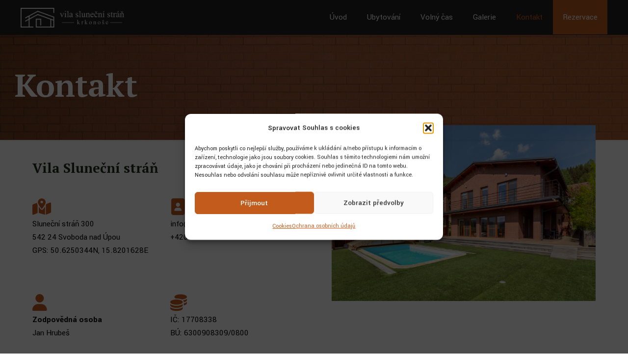

--- FILE ---
content_type: text/html; charset=utf-8
request_url: https://www.google.com/recaptcha/api2/anchor?ar=1&k=6LfHw2opAAAAAEb2XarS53Cij0JVp4uzAfMO8GQP&co=aHR0cHM6Ly9zbHVuZWNuaS1zdHJhbi5jejo0NDM.&hl=en&v=PoyoqOPhxBO7pBk68S4YbpHZ&size=invisible&anchor-ms=20000&execute-ms=30000&cb=vvqowulqfl14
body_size: 48453
content:
<!DOCTYPE HTML><html dir="ltr" lang="en"><head><meta http-equiv="Content-Type" content="text/html; charset=UTF-8">
<meta http-equiv="X-UA-Compatible" content="IE=edge">
<title>reCAPTCHA</title>
<style type="text/css">
/* cyrillic-ext */
@font-face {
  font-family: 'Roboto';
  font-style: normal;
  font-weight: 400;
  font-stretch: 100%;
  src: url(//fonts.gstatic.com/s/roboto/v48/KFO7CnqEu92Fr1ME7kSn66aGLdTylUAMa3GUBHMdazTgWw.woff2) format('woff2');
  unicode-range: U+0460-052F, U+1C80-1C8A, U+20B4, U+2DE0-2DFF, U+A640-A69F, U+FE2E-FE2F;
}
/* cyrillic */
@font-face {
  font-family: 'Roboto';
  font-style: normal;
  font-weight: 400;
  font-stretch: 100%;
  src: url(//fonts.gstatic.com/s/roboto/v48/KFO7CnqEu92Fr1ME7kSn66aGLdTylUAMa3iUBHMdazTgWw.woff2) format('woff2');
  unicode-range: U+0301, U+0400-045F, U+0490-0491, U+04B0-04B1, U+2116;
}
/* greek-ext */
@font-face {
  font-family: 'Roboto';
  font-style: normal;
  font-weight: 400;
  font-stretch: 100%;
  src: url(//fonts.gstatic.com/s/roboto/v48/KFO7CnqEu92Fr1ME7kSn66aGLdTylUAMa3CUBHMdazTgWw.woff2) format('woff2');
  unicode-range: U+1F00-1FFF;
}
/* greek */
@font-face {
  font-family: 'Roboto';
  font-style: normal;
  font-weight: 400;
  font-stretch: 100%;
  src: url(//fonts.gstatic.com/s/roboto/v48/KFO7CnqEu92Fr1ME7kSn66aGLdTylUAMa3-UBHMdazTgWw.woff2) format('woff2');
  unicode-range: U+0370-0377, U+037A-037F, U+0384-038A, U+038C, U+038E-03A1, U+03A3-03FF;
}
/* math */
@font-face {
  font-family: 'Roboto';
  font-style: normal;
  font-weight: 400;
  font-stretch: 100%;
  src: url(//fonts.gstatic.com/s/roboto/v48/KFO7CnqEu92Fr1ME7kSn66aGLdTylUAMawCUBHMdazTgWw.woff2) format('woff2');
  unicode-range: U+0302-0303, U+0305, U+0307-0308, U+0310, U+0312, U+0315, U+031A, U+0326-0327, U+032C, U+032F-0330, U+0332-0333, U+0338, U+033A, U+0346, U+034D, U+0391-03A1, U+03A3-03A9, U+03B1-03C9, U+03D1, U+03D5-03D6, U+03F0-03F1, U+03F4-03F5, U+2016-2017, U+2034-2038, U+203C, U+2040, U+2043, U+2047, U+2050, U+2057, U+205F, U+2070-2071, U+2074-208E, U+2090-209C, U+20D0-20DC, U+20E1, U+20E5-20EF, U+2100-2112, U+2114-2115, U+2117-2121, U+2123-214F, U+2190, U+2192, U+2194-21AE, U+21B0-21E5, U+21F1-21F2, U+21F4-2211, U+2213-2214, U+2216-22FF, U+2308-230B, U+2310, U+2319, U+231C-2321, U+2336-237A, U+237C, U+2395, U+239B-23B7, U+23D0, U+23DC-23E1, U+2474-2475, U+25AF, U+25B3, U+25B7, U+25BD, U+25C1, U+25CA, U+25CC, U+25FB, U+266D-266F, U+27C0-27FF, U+2900-2AFF, U+2B0E-2B11, U+2B30-2B4C, U+2BFE, U+3030, U+FF5B, U+FF5D, U+1D400-1D7FF, U+1EE00-1EEFF;
}
/* symbols */
@font-face {
  font-family: 'Roboto';
  font-style: normal;
  font-weight: 400;
  font-stretch: 100%;
  src: url(//fonts.gstatic.com/s/roboto/v48/KFO7CnqEu92Fr1ME7kSn66aGLdTylUAMaxKUBHMdazTgWw.woff2) format('woff2');
  unicode-range: U+0001-000C, U+000E-001F, U+007F-009F, U+20DD-20E0, U+20E2-20E4, U+2150-218F, U+2190, U+2192, U+2194-2199, U+21AF, U+21E6-21F0, U+21F3, U+2218-2219, U+2299, U+22C4-22C6, U+2300-243F, U+2440-244A, U+2460-24FF, U+25A0-27BF, U+2800-28FF, U+2921-2922, U+2981, U+29BF, U+29EB, U+2B00-2BFF, U+4DC0-4DFF, U+FFF9-FFFB, U+10140-1018E, U+10190-1019C, U+101A0, U+101D0-101FD, U+102E0-102FB, U+10E60-10E7E, U+1D2C0-1D2D3, U+1D2E0-1D37F, U+1F000-1F0FF, U+1F100-1F1AD, U+1F1E6-1F1FF, U+1F30D-1F30F, U+1F315, U+1F31C, U+1F31E, U+1F320-1F32C, U+1F336, U+1F378, U+1F37D, U+1F382, U+1F393-1F39F, U+1F3A7-1F3A8, U+1F3AC-1F3AF, U+1F3C2, U+1F3C4-1F3C6, U+1F3CA-1F3CE, U+1F3D4-1F3E0, U+1F3ED, U+1F3F1-1F3F3, U+1F3F5-1F3F7, U+1F408, U+1F415, U+1F41F, U+1F426, U+1F43F, U+1F441-1F442, U+1F444, U+1F446-1F449, U+1F44C-1F44E, U+1F453, U+1F46A, U+1F47D, U+1F4A3, U+1F4B0, U+1F4B3, U+1F4B9, U+1F4BB, U+1F4BF, U+1F4C8-1F4CB, U+1F4D6, U+1F4DA, U+1F4DF, U+1F4E3-1F4E6, U+1F4EA-1F4ED, U+1F4F7, U+1F4F9-1F4FB, U+1F4FD-1F4FE, U+1F503, U+1F507-1F50B, U+1F50D, U+1F512-1F513, U+1F53E-1F54A, U+1F54F-1F5FA, U+1F610, U+1F650-1F67F, U+1F687, U+1F68D, U+1F691, U+1F694, U+1F698, U+1F6AD, U+1F6B2, U+1F6B9-1F6BA, U+1F6BC, U+1F6C6-1F6CF, U+1F6D3-1F6D7, U+1F6E0-1F6EA, U+1F6F0-1F6F3, U+1F6F7-1F6FC, U+1F700-1F7FF, U+1F800-1F80B, U+1F810-1F847, U+1F850-1F859, U+1F860-1F887, U+1F890-1F8AD, U+1F8B0-1F8BB, U+1F8C0-1F8C1, U+1F900-1F90B, U+1F93B, U+1F946, U+1F984, U+1F996, U+1F9E9, U+1FA00-1FA6F, U+1FA70-1FA7C, U+1FA80-1FA89, U+1FA8F-1FAC6, U+1FACE-1FADC, U+1FADF-1FAE9, U+1FAF0-1FAF8, U+1FB00-1FBFF;
}
/* vietnamese */
@font-face {
  font-family: 'Roboto';
  font-style: normal;
  font-weight: 400;
  font-stretch: 100%;
  src: url(//fonts.gstatic.com/s/roboto/v48/KFO7CnqEu92Fr1ME7kSn66aGLdTylUAMa3OUBHMdazTgWw.woff2) format('woff2');
  unicode-range: U+0102-0103, U+0110-0111, U+0128-0129, U+0168-0169, U+01A0-01A1, U+01AF-01B0, U+0300-0301, U+0303-0304, U+0308-0309, U+0323, U+0329, U+1EA0-1EF9, U+20AB;
}
/* latin-ext */
@font-face {
  font-family: 'Roboto';
  font-style: normal;
  font-weight: 400;
  font-stretch: 100%;
  src: url(//fonts.gstatic.com/s/roboto/v48/KFO7CnqEu92Fr1ME7kSn66aGLdTylUAMa3KUBHMdazTgWw.woff2) format('woff2');
  unicode-range: U+0100-02BA, U+02BD-02C5, U+02C7-02CC, U+02CE-02D7, U+02DD-02FF, U+0304, U+0308, U+0329, U+1D00-1DBF, U+1E00-1E9F, U+1EF2-1EFF, U+2020, U+20A0-20AB, U+20AD-20C0, U+2113, U+2C60-2C7F, U+A720-A7FF;
}
/* latin */
@font-face {
  font-family: 'Roboto';
  font-style: normal;
  font-weight: 400;
  font-stretch: 100%;
  src: url(//fonts.gstatic.com/s/roboto/v48/KFO7CnqEu92Fr1ME7kSn66aGLdTylUAMa3yUBHMdazQ.woff2) format('woff2');
  unicode-range: U+0000-00FF, U+0131, U+0152-0153, U+02BB-02BC, U+02C6, U+02DA, U+02DC, U+0304, U+0308, U+0329, U+2000-206F, U+20AC, U+2122, U+2191, U+2193, U+2212, U+2215, U+FEFF, U+FFFD;
}
/* cyrillic-ext */
@font-face {
  font-family: 'Roboto';
  font-style: normal;
  font-weight: 500;
  font-stretch: 100%;
  src: url(//fonts.gstatic.com/s/roboto/v48/KFO7CnqEu92Fr1ME7kSn66aGLdTylUAMa3GUBHMdazTgWw.woff2) format('woff2');
  unicode-range: U+0460-052F, U+1C80-1C8A, U+20B4, U+2DE0-2DFF, U+A640-A69F, U+FE2E-FE2F;
}
/* cyrillic */
@font-face {
  font-family: 'Roboto';
  font-style: normal;
  font-weight: 500;
  font-stretch: 100%;
  src: url(//fonts.gstatic.com/s/roboto/v48/KFO7CnqEu92Fr1ME7kSn66aGLdTylUAMa3iUBHMdazTgWw.woff2) format('woff2');
  unicode-range: U+0301, U+0400-045F, U+0490-0491, U+04B0-04B1, U+2116;
}
/* greek-ext */
@font-face {
  font-family: 'Roboto';
  font-style: normal;
  font-weight: 500;
  font-stretch: 100%;
  src: url(//fonts.gstatic.com/s/roboto/v48/KFO7CnqEu92Fr1ME7kSn66aGLdTylUAMa3CUBHMdazTgWw.woff2) format('woff2');
  unicode-range: U+1F00-1FFF;
}
/* greek */
@font-face {
  font-family: 'Roboto';
  font-style: normal;
  font-weight: 500;
  font-stretch: 100%;
  src: url(//fonts.gstatic.com/s/roboto/v48/KFO7CnqEu92Fr1ME7kSn66aGLdTylUAMa3-UBHMdazTgWw.woff2) format('woff2');
  unicode-range: U+0370-0377, U+037A-037F, U+0384-038A, U+038C, U+038E-03A1, U+03A3-03FF;
}
/* math */
@font-face {
  font-family: 'Roboto';
  font-style: normal;
  font-weight: 500;
  font-stretch: 100%;
  src: url(//fonts.gstatic.com/s/roboto/v48/KFO7CnqEu92Fr1ME7kSn66aGLdTylUAMawCUBHMdazTgWw.woff2) format('woff2');
  unicode-range: U+0302-0303, U+0305, U+0307-0308, U+0310, U+0312, U+0315, U+031A, U+0326-0327, U+032C, U+032F-0330, U+0332-0333, U+0338, U+033A, U+0346, U+034D, U+0391-03A1, U+03A3-03A9, U+03B1-03C9, U+03D1, U+03D5-03D6, U+03F0-03F1, U+03F4-03F5, U+2016-2017, U+2034-2038, U+203C, U+2040, U+2043, U+2047, U+2050, U+2057, U+205F, U+2070-2071, U+2074-208E, U+2090-209C, U+20D0-20DC, U+20E1, U+20E5-20EF, U+2100-2112, U+2114-2115, U+2117-2121, U+2123-214F, U+2190, U+2192, U+2194-21AE, U+21B0-21E5, U+21F1-21F2, U+21F4-2211, U+2213-2214, U+2216-22FF, U+2308-230B, U+2310, U+2319, U+231C-2321, U+2336-237A, U+237C, U+2395, U+239B-23B7, U+23D0, U+23DC-23E1, U+2474-2475, U+25AF, U+25B3, U+25B7, U+25BD, U+25C1, U+25CA, U+25CC, U+25FB, U+266D-266F, U+27C0-27FF, U+2900-2AFF, U+2B0E-2B11, U+2B30-2B4C, U+2BFE, U+3030, U+FF5B, U+FF5D, U+1D400-1D7FF, U+1EE00-1EEFF;
}
/* symbols */
@font-face {
  font-family: 'Roboto';
  font-style: normal;
  font-weight: 500;
  font-stretch: 100%;
  src: url(//fonts.gstatic.com/s/roboto/v48/KFO7CnqEu92Fr1ME7kSn66aGLdTylUAMaxKUBHMdazTgWw.woff2) format('woff2');
  unicode-range: U+0001-000C, U+000E-001F, U+007F-009F, U+20DD-20E0, U+20E2-20E4, U+2150-218F, U+2190, U+2192, U+2194-2199, U+21AF, U+21E6-21F0, U+21F3, U+2218-2219, U+2299, U+22C4-22C6, U+2300-243F, U+2440-244A, U+2460-24FF, U+25A0-27BF, U+2800-28FF, U+2921-2922, U+2981, U+29BF, U+29EB, U+2B00-2BFF, U+4DC0-4DFF, U+FFF9-FFFB, U+10140-1018E, U+10190-1019C, U+101A0, U+101D0-101FD, U+102E0-102FB, U+10E60-10E7E, U+1D2C0-1D2D3, U+1D2E0-1D37F, U+1F000-1F0FF, U+1F100-1F1AD, U+1F1E6-1F1FF, U+1F30D-1F30F, U+1F315, U+1F31C, U+1F31E, U+1F320-1F32C, U+1F336, U+1F378, U+1F37D, U+1F382, U+1F393-1F39F, U+1F3A7-1F3A8, U+1F3AC-1F3AF, U+1F3C2, U+1F3C4-1F3C6, U+1F3CA-1F3CE, U+1F3D4-1F3E0, U+1F3ED, U+1F3F1-1F3F3, U+1F3F5-1F3F7, U+1F408, U+1F415, U+1F41F, U+1F426, U+1F43F, U+1F441-1F442, U+1F444, U+1F446-1F449, U+1F44C-1F44E, U+1F453, U+1F46A, U+1F47D, U+1F4A3, U+1F4B0, U+1F4B3, U+1F4B9, U+1F4BB, U+1F4BF, U+1F4C8-1F4CB, U+1F4D6, U+1F4DA, U+1F4DF, U+1F4E3-1F4E6, U+1F4EA-1F4ED, U+1F4F7, U+1F4F9-1F4FB, U+1F4FD-1F4FE, U+1F503, U+1F507-1F50B, U+1F50D, U+1F512-1F513, U+1F53E-1F54A, U+1F54F-1F5FA, U+1F610, U+1F650-1F67F, U+1F687, U+1F68D, U+1F691, U+1F694, U+1F698, U+1F6AD, U+1F6B2, U+1F6B9-1F6BA, U+1F6BC, U+1F6C6-1F6CF, U+1F6D3-1F6D7, U+1F6E0-1F6EA, U+1F6F0-1F6F3, U+1F6F7-1F6FC, U+1F700-1F7FF, U+1F800-1F80B, U+1F810-1F847, U+1F850-1F859, U+1F860-1F887, U+1F890-1F8AD, U+1F8B0-1F8BB, U+1F8C0-1F8C1, U+1F900-1F90B, U+1F93B, U+1F946, U+1F984, U+1F996, U+1F9E9, U+1FA00-1FA6F, U+1FA70-1FA7C, U+1FA80-1FA89, U+1FA8F-1FAC6, U+1FACE-1FADC, U+1FADF-1FAE9, U+1FAF0-1FAF8, U+1FB00-1FBFF;
}
/* vietnamese */
@font-face {
  font-family: 'Roboto';
  font-style: normal;
  font-weight: 500;
  font-stretch: 100%;
  src: url(//fonts.gstatic.com/s/roboto/v48/KFO7CnqEu92Fr1ME7kSn66aGLdTylUAMa3OUBHMdazTgWw.woff2) format('woff2');
  unicode-range: U+0102-0103, U+0110-0111, U+0128-0129, U+0168-0169, U+01A0-01A1, U+01AF-01B0, U+0300-0301, U+0303-0304, U+0308-0309, U+0323, U+0329, U+1EA0-1EF9, U+20AB;
}
/* latin-ext */
@font-face {
  font-family: 'Roboto';
  font-style: normal;
  font-weight: 500;
  font-stretch: 100%;
  src: url(//fonts.gstatic.com/s/roboto/v48/KFO7CnqEu92Fr1ME7kSn66aGLdTylUAMa3KUBHMdazTgWw.woff2) format('woff2');
  unicode-range: U+0100-02BA, U+02BD-02C5, U+02C7-02CC, U+02CE-02D7, U+02DD-02FF, U+0304, U+0308, U+0329, U+1D00-1DBF, U+1E00-1E9F, U+1EF2-1EFF, U+2020, U+20A0-20AB, U+20AD-20C0, U+2113, U+2C60-2C7F, U+A720-A7FF;
}
/* latin */
@font-face {
  font-family: 'Roboto';
  font-style: normal;
  font-weight: 500;
  font-stretch: 100%;
  src: url(//fonts.gstatic.com/s/roboto/v48/KFO7CnqEu92Fr1ME7kSn66aGLdTylUAMa3yUBHMdazQ.woff2) format('woff2');
  unicode-range: U+0000-00FF, U+0131, U+0152-0153, U+02BB-02BC, U+02C6, U+02DA, U+02DC, U+0304, U+0308, U+0329, U+2000-206F, U+20AC, U+2122, U+2191, U+2193, U+2212, U+2215, U+FEFF, U+FFFD;
}
/* cyrillic-ext */
@font-face {
  font-family: 'Roboto';
  font-style: normal;
  font-weight: 900;
  font-stretch: 100%;
  src: url(//fonts.gstatic.com/s/roboto/v48/KFO7CnqEu92Fr1ME7kSn66aGLdTylUAMa3GUBHMdazTgWw.woff2) format('woff2');
  unicode-range: U+0460-052F, U+1C80-1C8A, U+20B4, U+2DE0-2DFF, U+A640-A69F, U+FE2E-FE2F;
}
/* cyrillic */
@font-face {
  font-family: 'Roboto';
  font-style: normal;
  font-weight: 900;
  font-stretch: 100%;
  src: url(//fonts.gstatic.com/s/roboto/v48/KFO7CnqEu92Fr1ME7kSn66aGLdTylUAMa3iUBHMdazTgWw.woff2) format('woff2');
  unicode-range: U+0301, U+0400-045F, U+0490-0491, U+04B0-04B1, U+2116;
}
/* greek-ext */
@font-face {
  font-family: 'Roboto';
  font-style: normal;
  font-weight: 900;
  font-stretch: 100%;
  src: url(//fonts.gstatic.com/s/roboto/v48/KFO7CnqEu92Fr1ME7kSn66aGLdTylUAMa3CUBHMdazTgWw.woff2) format('woff2');
  unicode-range: U+1F00-1FFF;
}
/* greek */
@font-face {
  font-family: 'Roboto';
  font-style: normal;
  font-weight: 900;
  font-stretch: 100%;
  src: url(//fonts.gstatic.com/s/roboto/v48/KFO7CnqEu92Fr1ME7kSn66aGLdTylUAMa3-UBHMdazTgWw.woff2) format('woff2');
  unicode-range: U+0370-0377, U+037A-037F, U+0384-038A, U+038C, U+038E-03A1, U+03A3-03FF;
}
/* math */
@font-face {
  font-family: 'Roboto';
  font-style: normal;
  font-weight: 900;
  font-stretch: 100%;
  src: url(//fonts.gstatic.com/s/roboto/v48/KFO7CnqEu92Fr1ME7kSn66aGLdTylUAMawCUBHMdazTgWw.woff2) format('woff2');
  unicode-range: U+0302-0303, U+0305, U+0307-0308, U+0310, U+0312, U+0315, U+031A, U+0326-0327, U+032C, U+032F-0330, U+0332-0333, U+0338, U+033A, U+0346, U+034D, U+0391-03A1, U+03A3-03A9, U+03B1-03C9, U+03D1, U+03D5-03D6, U+03F0-03F1, U+03F4-03F5, U+2016-2017, U+2034-2038, U+203C, U+2040, U+2043, U+2047, U+2050, U+2057, U+205F, U+2070-2071, U+2074-208E, U+2090-209C, U+20D0-20DC, U+20E1, U+20E5-20EF, U+2100-2112, U+2114-2115, U+2117-2121, U+2123-214F, U+2190, U+2192, U+2194-21AE, U+21B0-21E5, U+21F1-21F2, U+21F4-2211, U+2213-2214, U+2216-22FF, U+2308-230B, U+2310, U+2319, U+231C-2321, U+2336-237A, U+237C, U+2395, U+239B-23B7, U+23D0, U+23DC-23E1, U+2474-2475, U+25AF, U+25B3, U+25B7, U+25BD, U+25C1, U+25CA, U+25CC, U+25FB, U+266D-266F, U+27C0-27FF, U+2900-2AFF, U+2B0E-2B11, U+2B30-2B4C, U+2BFE, U+3030, U+FF5B, U+FF5D, U+1D400-1D7FF, U+1EE00-1EEFF;
}
/* symbols */
@font-face {
  font-family: 'Roboto';
  font-style: normal;
  font-weight: 900;
  font-stretch: 100%;
  src: url(//fonts.gstatic.com/s/roboto/v48/KFO7CnqEu92Fr1ME7kSn66aGLdTylUAMaxKUBHMdazTgWw.woff2) format('woff2');
  unicode-range: U+0001-000C, U+000E-001F, U+007F-009F, U+20DD-20E0, U+20E2-20E4, U+2150-218F, U+2190, U+2192, U+2194-2199, U+21AF, U+21E6-21F0, U+21F3, U+2218-2219, U+2299, U+22C4-22C6, U+2300-243F, U+2440-244A, U+2460-24FF, U+25A0-27BF, U+2800-28FF, U+2921-2922, U+2981, U+29BF, U+29EB, U+2B00-2BFF, U+4DC0-4DFF, U+FFF9-FFFB, U+10140-1018E, U+10190-1019C, U+101A0, U+101D0-101FD, U+102E0-102FB, U+10E60-10E7E, U+1D2C0-1D2D3, U+1D2E0-1D37F, U+1F000-1F0FF, U+1F100-1F1AD, U+1F1E6-1F1FF, U+1F30D-1F30F, U+1F315, U+1F31C, U+1F31E, U+1F320-1F32C, U+1F336, U+1F378, U+1F37D, U+1F382, U+1F393-1F39F, U+1F3A7-1F3A8, U+1F3AC-1F3AF, U+1F3C2, U+1F3C4-1F3C6, U+1F3CA-1F3CE, U+1F3D4-1F3E0, U+1F3ED, U+1F3F1-1F3F3, U+1F3F5-1F3F7, U+1F408, U+1F415, U+1F41F, U+1F426, U+1F43F, U+1F441-1F442, U+1F444, U+1F446-1F449, U+1F44C-1F44E, U+1F453, U+1F46A, U+1F47D, U+1F4A3, U+1F4B0, U+1F4B3, U+1F4B9, U+1F4BB, U+1F4BF, U+1F4C8-1F4CB, U+1F4D6, U+1F4DA, U+1F4DF, U+1F4E3-1F4E6, U+1F4EA-1F4ED, U+1F4F7, U+1F4F9-1F4FB, U+1F4FD-1F4FE, U+1F503, U+1F507-1F50B, U+1F50D, U+1F512-1F513, U+1F53E-1F54A, U+1F54F-1F5FA, U+1F610, U+1F650-1F67F, U+1F687, U+1F68D, U+1F691, U+1F694, U+1F698, U+1F6AD, U+1F6B2, U+1F6B9-1F6BA, U+1F6BC, U+1F6C6-1F6CF, U+1F6D3-1F6D7, U+1F6E0-1F6EA, U+1F6F0-1F6F3, U+1F6F7-1F6FC, U+1F700-1F7FF, U+1F800-1F80B, U+1F810-1F847, U+1F850-1F859, U+1F860-1F887, U+1F890-1F8AD, U+1F8B0-1F8BB, U+1F8C0-1F8C1, U+1F900-1F90B, U+1F93B, U+1F946, U+1F984, U+1F996, U+1F9E9, U+1FA00-1FA6F, U+1FA70-1FA7C, U+1FA80-1FA89, U+1FA8F-1FAC6, U+1FACE-1FADC, U+1FADF-1FAE9, U+1FAF0-1FAF8, U+1FB00-1FBFF;
}
/* vietnamese */
@font-face {
  font-family: 'Roboto';
  font-style: normal;
  font-weight: 900;
  font-stretch: 100%;
  src: url(//fonts.gstatic.com/s/roboto/v48/KFO7CnqEu92Fr1ME7kSn66aGLdTylUAMa3OUBHMdazTgWw.woff2) format('woff2');
  unicode-range: U+0102-0103, U+0110-0111, U+0128-0129, U+0168-0169, U+01A0-01A1, U+01AF-01B0, U+0300-0301, U+0303-0304, U+0308-0309, U+0323, U+0329, U+1EA0-1EF9, U+20AB;
}
/* latin-ext */
@font-face {
  font-family: 'Roboto';
  font-style: normal;
  font-weight: 900;
  font-stretch: 100%;
  src: url(//fonts.gstatic.com/s/roboto/v48/KFO7CnqEu92Fr1ME7kSn66aGLdTylUAMa3KUBHMdazTgWw.woff2) format('woff2');
  unicode-range: U+0100-02BA, U+02BD-02C5, U+02C7-02CC, U+02CE-02D7, U+02DD-02FF, U+0304, U+0308, U+0329, U+1D00-1DBF, U+1E00-1E9F, U+1EF2-1EFF, U+2020, U+20A0-20AB, U+20AD-20C0, U+2113, U+2C60-2C7F, U+A720-A7FF;
}
/* latin */
@font-face {
  font-family: 'Roboto';
  font-style: normal;
  font-weight: 900;
  font-stretch: 100%;
  src: url(//fonts.gstatic.com/s/roboto/v48/KFO7CnqEu92Fr1ME7kSn66aGLdTylUAMa3yUBHMdazQ.woff2) format('woff2');
  unicode-range: U+0000-00FF, U+0131, U+0152-0153, U+02BB-02BC, U+02C6, U+02DA, U+02DC, U+0304, U+0308, U+0329, U+2000-206F, U+20AC, U+2122, U+2191, U+2193, U+2212, U+2215, U+FEFF, U+FFFD;
}

</style>
<link rel="stylesheet" type="text/css" href="https://www.gstatic.com/recaptcha/releases/PoyoqOPhxBO7pBk68S4YbpHZ/styles__ltr.css">
<script nonce="mnyihmDN9rzhb1hLZxKJRw" type="text/javascript">window['__recaptcha_api'] = 'https://www.google.com/recaptcha/api2/';</script>
<script type="text/javascript" src="https://www.gstatic.com/recaptcha/releases/PoyoqOPhxBO7pBk68S4YbpHZ/recaptcha__en.js" nonce="mnyihmDN9rzhb1hLZxKJRw">
      
    </script></head>
<body><div id="rc-anchor-alert" class="rc-anchor-alert"></div>
<input type="hidden" id="recaptcha-token" value="[base64]">
<script type="text/javascript" nonce="mnyihmDN9rzhb1hLZxKJRw">
      recaptcha.anchor.Main.init("[\x22ainput\x22,[\x22bgdata\x22,\x22\x22,\[base64]/[base64]/[base64]/[base64]/[base64]/[base64]/[base64]/[base64]/[base64]/[base64]\\u003d\x22,\[base64]\x22,\x22w4HDlcOQw4tQHBfCqSrDhyNtw6IJVm7CnGzCo8K1w4FUGFYgw7fCrcKnw7nCvsKeHgcWw5oFwrpPHzF0ZcKYWBTDs8O1w7/Cm8K4woLDgsORwqTCpTvCr8OsCiLCnjIJFnB9wr/DhcOmIsKYCMKcFX/[base64]/w5rDtAzCu8ObwpU6L0vCvDZ/wp96wrM0EsORYMOBwq87w5Ztw4tKwo5sb1LDpBjClT/DrHxGw5HDucK7acOGw53DusKBwqLDvsKzwrjDtcK4w7HDm8OYHU1Qa0ZMwqDCjhpVTMKdMMOFFsKDwpE3wqbDvSx3wr8Swo13woBwaVc7w4gCclwvFMKXJcOkMlcHw7/[base64]/DjXfCu3rCu8OOSzdeWS8Tw43Dr11qE8KTwoBUwp0jwo/DnknDvcOsI8KJbcKVK8O9wqE9wogLTnsWPURlwpEtw5QBw7MaegHDgcKWW8O5w5hiwqHCicK1w47CjnxEwoLCqcKjKMKQwo/CvcK/LF/Ci1DDucKgwqHDvsKwY8OLERzCtcK9wo7DoyjChcO/OCrCoMKbTlcmw6ECw7nDl2DDv2jDjsK8w7MkGVLDimvDrcKtRsOkS8Old8O3fCDDv0ZywpJ7W8OcFCF7YgRNwrDCgsKWIVHDn8Ouw5/DgsOUVVQrRTrDn8OsWMORYCEaCmV6wofCiClew7TDqsO5FRY4w7DCtcKzwqxcw4EZw4fCpVR3w6IyFipGw5HDq8KZwoXCiXXDhR9kYMKlKMOHwp7DtsOjw7UtAXV0dB8dQMODV8KCOsOoFFTCgcKyecK2D8KewobDkxbCmB4/Wmkgw57DjMOJCwDCq8KIME7CjMKtUwnDpxjDgX/DkgDCosKqw7Egw7rCnWdNbm/Dr8OSYsKvwoF0ak/Cs8KACjcVwrs6KQdCTWwYw6zCkcOdwqB8woDCtsOtPMO1KcKIEAHDqcKsLMOnEcOPw4F9HA3CtcOJHMO7BsKwwoBhPC1Iw6/Dr1AoBsONwqnDoMKzwqJHw53CtgxMKBJvccKDDMKSw5ghwqdrPcK8SW9ewqzCvkzDmFvCisKww5XCp8KCw40hwoRLGcOVw6/Cu8KAAETCmzhswpnCpm9iw5AZa8OeaMKREwEjwpVQc8KgwqnDqcO4GcOXHMKJwpdfR03CnMK0M8KFT8OuY1MSwrx/w4IRdsOPw5fCh8OMwpxTNMOCdSoNw6AUw4vCkGDDv8OGw60awrPDhsK4AcKFJcK1QQFgwpBIcxLChMOFDHBkw5DCg8KhI8OeIxTCiFrCgQQYVsKkXcK3ecOWP8OjasORE8KBw5jCtzjDtXDDlsK8Ux/DvnPCqMK0V8KFwrbDuMOjw4JNw5jCmGUmMVTCksKvw5vDvxvDvMKawqkzEsO4AMOBQMKsw6pqw7/DlDvDlFrCiEXDtTPDsyPCqcOSwoRLw5bCq8KZwoJHwrxiwqQxw4lTw5nDjsKNWhrDjBvCsRnCqcOiVMO6ScKwKsOdUcOzXcOZFlYgSiHCicKvNsOwwp5SNhAJXsO0woR/[base64]/Cg8O1RcKaFwfChxbClEPDp8OcEAdgwpXDj8Kpw5heT1Bzwp3DrSTDvMOcUWfCicKcw43DpcKRwqXCu8O4woYewo3Dv2fCmA3DvljDkcKBax/[base64]/w7vDqcO/wqhbPcKpwo8oIsKkeyhbw5XDsMK5wo/DjFAYSU1zQsKowp7DhCtdw6UfXMOowrxOGMKuw7LDj2FIwoYbwqt9woMQwrDCpFjCrMK5AR7CgEPDnsO3LW7ChcKbTxvCi8OMd3kIw5fCvkbDlMO4bcK2ZzzCkcKPw6HDkMKbwq/[base64]/DjllLcsKPwp3DtsO5w6BPw6Aqw7vDmxLDni5xXMOHwoDCk8KJCyV+eMKSw7lSwrfCpUrCocKmfnYSw5MZwrBjV8KZSzERJcOGSsOmw5vCuTlwwr90woLDmyA7wr8lw6/Dj8KPZcKDw53DsDBuw4lTMnQGwrrDpMK0wqXCiMOAWw3DgU3Cq8KtXi83NHHDqcKdfMOZVU5LOhk8CHPDp8OLF3wXP214wr3DhDnDosKKw7F1w6HCol0Lwr0WwpVDWWjCscO+DcOtwqfCtMKpX8ObecOgHhROPwB/FhYKwqnCvFTDjEETFVLDvMOnEBzDqsKlWUHCti0aT8KzcAPDocKJwoTCrB80acKXOMO1wqEqw7TCtcOSOmIOwoLCs8KxwrILVHjClcKMw50Qw5LCmMO2ecKTdQQLwoPCo8O3wrJOwojCngjDgxoiLsO0wqE/GFEdHsKPecOTwonDlcKBw6TDpMK3w7dTwpvCrMOdK8OCAMODNh3CqcOcwp9pwpM0wrgQbQLDoDfCiwBQAcKZSFvDiMKMCsKobXTCvsOpHMO7aQTDoMOkYjHDvAzCrsOTHsK0IQDDlMKDRmoTcWp9d8OgBA8Yw455QsKJw4BHw6/CnXkwwrTCucKSw7jDgMKHEMKmWDk+MDY6cD3DiMOrIkl0IsK7enTCpsKcwrjDhmAKw6zDiMOrVnMlwrMCA8K/dcKBYCzCmcKewoUSFF/[base64]/DiHvDh1s5w50JGGXDscKdw5DDgsK9O8KUKsKVT8KwSsK7MVRfw4AjWE8NwoLCvMOhHCbCqcKKEsO0w40Cw6o0RsO5wqbCv8KxIcO5BjvCiMKVACpsSE3Cgw85w5sjwpPDqsK3S8KFacKVwpN3wrwJNFNPEjjCv8Oiwp7DnMKkTUZmPMOUFiBWw4ZyB1B/BcO6b8OJIj/CjT/CjQxhwr3CoHDDhALCtEV0w6x7VBsdIcK/A8KsED93KzdQBMO2w67DjwPDgMOPw5XDknDCsMKRwpgzHGPCk8K3DsKnVEBqw5tSwoHClMOAwqDDscK+w6FxTsOBwrlPKMO/e35mZnLCh1/[base64]/DuMOowqPCmsOswp3DrivCn1geccOswpXChcOYQMKDwrlCwoHDuMKXwoddwo4Yw4BkMMOzwpN4cMO/woFDw51iPsKGwqdxw5rDpwhHwp/[base64]/DmTLCmsOaEMOTJGHDhCsUwq3DtsOTdMOSwrnCvMOtw7LDnSgjwpzCpz4fwrt/[base64]/SsOWPlLCsxgNS8K0BcOkdAYGw4nDl8KkRMO5w65BVEDDhUBfRxnDlsONw7rCvSXCmQjCoEfCpMKiC09HUMKXFHtnwoldwpPCnMOuG8K/[base64]/CpMOXXxfCnm5oL8KKLG7CvMK7wr59G8KPwr1hwprDuMOKFzAZw53CpsKBFGYxwpDDoF/DiGjDhcOGEcO1ExIXw7nDiw3DsiTDhm1iw7F9GsOcwqnDtClAwqdGwoYxYsOXwp9yBjzDrGLDpcKgwoMFJ8KXw7gew7Nqwp0+w4dUw65rw5jCj8K/Vl/Ct1ckw4VpwqLCvG/[base64]/wrsgw43ChXfCscKxwrDDscOvwqZtw77DlsKXSQPCjQZDFCzDpSp+w6JeOQ3DvjvCuMKQWD7Dv8KnwrcXKThaCMOPMcOIw73CisKIwo/ClxYwak7CpsOGCcK5wrRyY2TCo8KawrbDsxlvYxfDusOBV8KNwo3Cix5IwrYGwq7CgcO1MMOcw6nCnw/CtW9cw6jDljAQwqfDl8KTw6bCi8KOR8KGwrnCulvDsHrCq14nw4vDmGTDrsKcHF4qeMOSw6bCgCxtMzXDi8OAMcOHwqrCnQvCo8OybsO1XEBbUsOxb8OSWnEsTsOaA8KAwr/CucOfwpPCuA4bw7xVw6rCkcOxfcKcCMKPF8OoRMOGV8Ouwq7DtmfChjDDmXBgD8K0w67CpcOGwqXDvsKiVMO5wrjDomU3ChzCgDvDq0FIH8Kuw5rDtCbDi3g3GsOFw7x4wqFCDTzCsnssQ8K4wqHDncO4woVmXcKHG8KEw5h7w4MHwoXDjcKMwrE7WVDCkcK/wpsTwr8NJMOEQ8K/w5HDkTkkcsObCMKfw7zDocO9FHwzw6vDh1/[base64]/wr98wozDiAhtFkpnw506wrvCi1s8wqdRw7XDnn3Dn8OCNsOzw4DDtMKhT8Ouw7MtfcKjwrAwwrIAwr3DvsOYBVQIwpzCnsO9wqMww7TChynDg8KOCgzDuRdJwprCoMKKwrZgw6ZGaMK9TxczFmxJK8KnHMKQwpVBRB/DvcO6QG3CsMOJwqDDqcKgw40dE8KEOsOKU8O3RlJnw4IJLXzCicKww4dQw50beVNCwoHDlEnDhsOvw68rwot/SMKfG8K9wq1qw5MHwq3CghvDnsK/[base64]/[base64]/[base64]/DijAgwqMqJsKZXU/[base64]/DiBYAbzjDlcORw6vCs8KiwoBhw7HDlTbCjsOXw63Cu0vDmBjCj8OvW051Q8Opw4d9woPDhGtww79sw7FYC8OMw40jb3jDnMOMwptmwr8JesOACsK2wrBLwqY/w710w6/DlCrDqcOPQ17DliASw5zDsMOfwqItNi3Dl8Kfw6VywolFQzjCuV10w4HCkXUBwqgqw4nCvhLCusOwfgYTw687wr0WYMOLw5xdwozDocKiFxcbWX8pGQYBVDLDisKRDSZwwo3DpcOEw5XCicOOw51iw4TCr8K/w6/[base64]/[base64]/Dkg7Cl1XChsKJwpPCtm/DusO4UsKPdcOROjVBwpZMGncjwqEVw7fCo8Kiwpl/a1zDvMOrwrfDi0bDjcO3woYSfsKhwqhGP8OuXzzCnydMwo5raEfCpSjCkwbDrcO1McK+VnjDmMKxw6/Do1B1wpvClcOIwonDpcOcBsKqfk9iFcKhw5VbBy7ColTCkVnCr8K9CF8+wrZveBNBc8KiwrPCnMOZR23CqQMDRwYAFm3DsWQQPyTCqAvDsFByQWTCscKHw7/[base64]/DlMK6wqbDv3tMCnDDl8O3w6nDqsOQwoXDmy55wpYNw57DtUvCrsOfYsKdwpPDqsKoZcOEYFEID8OXwrLDngbDicODdsK6w5d9wqw5wpPDjsOUw4nDllDCp8K6LsKWwrXDpcKAdMOBw4Mpw6Imw5ptEMKzwqVZwqhoN0bDtkvDgsOeXcOgwobDrUDCnlJebG/DrsOkw7LDusOmw7fCnsOWwqjDrCTCgEQ+woBFw5TDs8Ktwr/[base64]/woHCqMKKKGTDvsKuworDpC02w5YVw6gAw75RFH5Ow7/Dn8KDewZmw413MSlmCMKmRMOXwqcxW3DDj8OIWmDDoUxlJcOtOjDCj8OVAMKqXjllQG/Di8KHWnBiw7fDoTrCtsK9fiDDv8KrU3hiw5wAwrQRw7VXw7htXsKxJ3vDkMOEIcOaezZcwpHDnVTCicO/w6wEw4k/esKsw5lUw6JAwq/DjcOkwrRwPlJyw5HDr8OnecORUhzChStow6zDnsO3w6IgUSIow5nCu8O4KDwBwo3DoMO2TMOwwr7DkGdiIU3Cp8KXX8KWw5bDnADCocO/w7jCtcOpSFBZQMKHwosKwp7DhcKcwqXCv2vDi8Owwo1oUcOdwqx+PsKKwp1rDMO1DcKcw7ohEcK0fcOhwqbDnz8Rw7FfwqUFwq4cBsOew4lRw6w0w5hGwp/CkcKTwrscOy/DnMKdw6YVRsOsw6gfwrlnw5/Dqn7Co0NVwpbDgcOBw7Z9wrEzE8KbYcKaw4XCtCzCmWrCikbDr8KcA8OpScK8ZMKNPMO0wo5Nw5/CjMO3w7DCo8OmwoLDuMOfZ3kzw755LMOoADHChcKXPFDCpkATDsOkHcKydMO6w4t/w7JWw7RGw4M2AUU5Li3CjiNNwobDm8KfIR3DryPCkcO/w4k0worDq3rDsMOZG8KXPRoSNsOPS8KyBT7DrH3Dp1dNfsK2w7zDk8K9wpPDiRbDlsKhw5DDol/ChgxXw7Ymw4wVwoVAwrTDosKqw6rDssOHwp8AYz8IBXbCssK8wpQOCcK4RjVUw6Mjw4TDrMKmwqMRw5EewpXDkcO/wpjCr8OCw4UpCmfDpwzCkDczwpIrw4hhw4TDrBcyw7cvSsK7F8O8wp7CtE55X8KiesOFwpR/[base64]/OsO5dhLDoEkrwp/CnMOAUE7ClSlDwrg/A8O3w63Di0bCr8KaTAfDhcK0U1LDq8ODGSfCqBPDp0QmTcKAw4Alw6jDggjCgcK0wq7DmMK1acKHwptAwoLCqsOkwrVWw7TCisO8asOKw6o9W8O+XB19wrnCssKiwrwxOCvDu0zChyoBQg1pw6PCvsOCwq7CnMKzecKPw7bCkGAkNMKuwp1lwp/[base64]/Dv8OaMg/CtXvDmsOCF8O9fMOmwo7Dr8KhBMOlwqnChcKcw6bCgQDDtMOTDUoOcWLCuERXwoZ7woEew6LCkl4JCMKLfMKoDcOSwq0EW8O3wrbCjMO5OVzDgcKxw7IEBcKLfERhwoVkC8KHT0stXAV2w4QfG2JPSMOJVsOLEMOUwqXDhsOdw45Ow7sxUcOPwqN/RkpDwobDl3MTOsOZYk8qwrDDkcKww45dw4jCqMKudMOUw6rDhiLDlMOXBMOVwqrDjHjCtlLCpMOnwpBAwr3DqHHDtMOhSMOWQUPDrMOxXsKyOcOWwoI+w6xVw5s+TFzCv1LCqCDCu8OYL3s2EHzCsjYZwpk8PQ/[base64]/[base64]/[base64]/[base64]/[base64]/DuA8awqVzLMOMwpd/w6rCr1pDw5TDi8K5wrZ9EcKaw5rCnXzDmsKNw4RIQgQbwrrCh8OKwpPCszQHDHosG0bChcKPw7bCgcOSwp90w7wTw6LCsMOcw6ZaRx7CtjXCp3EMSEXDmsO7HsKMJhFvw6/Do3d4egbCocKywr0aYcORQVZnG2hewrZuwqDCgcORwrjDogdUw7/DtcKQwpnChwwTWjQdwrvDjWl8wp0cVcKXV8O0Uzkrw7zCkcOIWER0byHDv8OtegDCr8OmUxhAQC5ow7BiLFDDi8KqZsKzwqc9woTDssKEQWLChWBkWQlJZsKDw4/DlFTCmsOfw4MldxBvwoxxE8OMZsOLwoBJeHwuW8KPw7MtM19cAVLDpBnDpMKKC8Ogw79bw7ViQcKsw7RqH8KWwqMjOW7Dn8KvasOmw7vDosO6wprCkhnDvMOpw4FZAMKCZsO6W13ChzDDj8ODPErCkMOZIcOPBhvDlMOsfEQUw4PDu8OMPcOcIx/CvgPCicOpw4nDslpOZVwfw6oKwqctw7rChXTDm8Kmwq/DoxI0Oz0nw4whLlNhZRPCnsOWMMKrOFZrDTjDgsOcCVjDucKZWkDDosOVAsO3wpABwq0FSzDClMKNwqTCpcOvw6bDvsO5w7PClMOGwrLCq8OGVMOTWw/Dik/Cm8ONRsO7wrUDUTB+FyjDny4/eEDCsD09w6AnYld3AcKOwprDrcOmwpjCjVDDhETCg1N4SsOmeMKQwqMPJGXChQ5Uwp1Tw5/[base64]/D8KTwozDpcOwN8KEw5DDlsOaw71wZXcJwosJE8K/w57DlzcLwp/[base64]/Ch8KFQj/ChsO0w7fCvH97IUnCocK7wrojB2FyT8Ocw5TCi8OCFmZvwq7Cn8O/w57CmsKAwqgSDMOTSMOpwow/[base64]/Dg8OCYijDvx7Dnnlswo0YHcKKw5g5wqDCv8Oyw6vCizteQ8KRXcOqMyzCnQPDtMKQwqJgcMO6w6c3bsONw5hcwoYHLcKJJ2rDkUXCgMKHPjM3w7cwHA3ClAN1wpvDicONRMKJGMOxIcK3w7rCl8ODwqwFw5p1cT/DnkhhdWVKw5hZVcKhwrUXwqfDiAM7d8OUMwt9WMKbwqLDgzhWwrEVLRPDhTbCn0jChDDDpcK3VMOmwq4rPR12w5JYwq14wpZHeFLCrsO9YAjDtxB6C8OVw43DpyVXaX/[base64]/CgsOPw6EcYkjDnMKawq5rZsOJw43DvwnCjG5/wqJyw6EPwo7Dk3VOw4rDr3rDvcOyQU8iMmwTw4/DpkoWw7pLOWYXVDhewoUww73DqzLDlSbCkXsjw79ywqwdw7ZIf8KHPnTDh0jDk8KpwqFIDRRpwo/CtjoJQ8OtNMKOe8OtMm4qL8KVGS8Iwrd2wrxlScKywrrCkMKRX8OXwrHDskZbaXTCj3XDoMK6VUDDpcOGdi1jfsOCwropfmzDg0TDvRrCmcKaAFPCosOLwrsLEQYlInPDlyHClcORIDJ1w7Z+ZA/DjcK5w5V/w4RnZ8Oaw7JfwqHCr8Orw4UwHl5hChvDmMK8MwnCocKEw47CjsKTw7ocJMOyU3xHXgbCicO3wq9uP1/CjcK6wq4aODVYwr0IE2zDmQfChXM/w7nCvWvCosKuQMKSw6ozw44EdT0LYXF3w7LDuy5Bw7nCiBHCszR7aR7CscOPNmrCusOrRMO9wqVZwqnCt3Z/wrAEw7Ecw5HCjsOcaUvCicKmw63DsGrDhcOLw7fDlMKpQsKlwqDDqX4VHsONw5tlSDs/[base64]/DjcOUDMOXP3w/wrFRRlzCksO0w6xqw6zDqCrDmXHCqsKKXcOvw6kQw4pRVlfCoE7DhQhsXDvCsHPDmsKqGznDtVQnw4TCvMOMw6PCsmRmw7wTCU/ChzJlw7vDpcOyKMOwSyI1C2fCuzbCmsOiwqnDpcK2wpPCvsO/w5Fmw43CnsO/[base64]/SFLCh8OZw5/Cu8KmwrheZcOlwrvCgXfDkj7ClMOCw7DDkHTDqS01BkcPw6kxB8OXDsKWw6tSw6ATwpfDmsOJw6Mtw6fDgUIFwqkaQsKsAjbDjCpBw6B3woJOYwrDjgs+wp8xb8O/[base64]/DvH7CqWLDh15Nwr/DjljDucO6V8ObTmRmHm7Cr8KswqVmw6x8w7pgw6nDksO1WcKtdsK4wolyKw9YXcOdQm5ywoMlA1IlwrkUwqBEYQQmJy99wp7CoQzDr3XDjcODwpciw63Cih7DosOBZnrDt25Jwr3DpBk8fmLDiTEUw7/Cp3NhwqzCmcOSwpbDmAXChW/[base64]/CkmXDg8OuakrClMKjw6zCmsOkwqfCij/CsnkDw4HCjQAZfAjCpWQ6wrXDunrDkS9ZW1PDm1pLE8KpwrgyIl7Cs8OlGsO9wofCrcKbwrDCrMOcwr8ewpp+wojCtiIzSG4GGcK8wrljw5RHwqgNwq/Ch8OZFMKMPsOPVGxvUHItwoBbLsKPNcOHScOCw6Iqw4E3w6zCsgtwT8OBw73DmsOFw5EGwqnCmk/DisO6ZMKsKmQaSm/CqMOqw5PDmcKEwqXCjCnDgXUSwpMeYMK/wrXDrzbCg8K5U8KqeBbDjMOaQ2V5wofDs8K2HFLCmB81wojDrlVmAzFlXWo2wrhpezIbw6/CsDRmTU/[base64]/CqBvDj8Kpw53ClznCv8O3dy3DjExrw754w7bDiFXDqMOGw5/[base64]/Dn8Oww57DthrCjcO1TULCocKmYzvDq8O6wo0lfsOIw5bCsmLDscOyGMKFJ8O1wp/CnhTCm8OIbcKLw7rDlQNJwop3asOfw5HDsX08wpAaw7bCggDDhHkPw5zCqk/Dn0QmTcKrNjHCjWllEcObDXkWH8KFOMKRRQzChSfCmcKAZR1bwqpCwrsZRMKZw63CmsOebW/DksKIw4hZw7x2wqJaAwTCiMO+wq4fwrHDkCXCpzbCrMOXJcOiYQtnGxhAw6/[base64]/NsKFS8OeOMOkwpzDqhnDjcOAwq4kOMKOdMO7GWQGfMOrwoLCrcOlw6NEwpvDlSHDhcOMAAzCgsKKZUQ/wo7DpcKLw7kBwpbCoyHCscO9w49ewpfCncOyMsKVw7tjYmYlWmzDuMKHMMKgwpfCtFjDrcKLwrvCvcKXwrrDpR0/LBTCkhXCsV1XWRFrw7ZwXcKnCEdfw6vCpgvDsnjChMKjH8K3wrwjf8OzwqbCll3DiBkow7fCocKnWHMIwpLCr2B/eMKtOGnDgMO/YsOJwoQFw5dUwokcw5zDiiTChcKnw4Q5w4/[base64]/DqiwMwq1ZDcOKwqHDqcKEW8Oaw5Vow4HCs30IGzcqWnc3N1LCuMOLwpJ+VG7DpsOMMRzDh1NIwrDDjsOawoDDjMKXdx99PQ1fGWo7YHzDocOaBioJwpjDnhDCqcK+F3h0w5sJwol/[base64]/DmcKnwq7DinpdKn3ChcKeHcOCA8Oxw5XCvRw3w7obRGDDglsdwrDChi4BwrrDkyHCg8OhecK0w6M+w5t6wpgawrNfwpx+w73Ctjs+M8OPMMOEWxTClEnChjlneh4UwpkRw44Ww4Ryw69Aw7DChcKnDsKRwpDCuz14w4YOw4jClWc3w4hPw67CuMKqLhLCuUN/H8KGwoFrw7kSw6LCo0nDkMKBw4MTIB9Bwqglw494wq0yU3wswpbCtcKaL8ORwr/[base64]/DvcOlPDs8Sxg4w7gbRsKXw4rDlzk5w5rDoRQnZXnDsMOUw6nCvsObwoQIwonDrjpfworCgMOyDMKtwq4jwoHDjA/CtsOSNAs+B8KXwrVMSHA9w59fMEAnTcOrD8KzwoLDlsKvDE8YGyYkF8KPw4Jcwp5vNDXCiDgFw4LDj0Ihw4g/w7DCsmwUJHvCq8O4w6xUNMOqwrrDrnTDrMObwrfDocOxaMOkw7XCsm4ZwpBiQsKdw4rDhcOxHF9Gw6fDkGHChcORHQzClsOHwo3DksOcwo/DrwXDo8K4w6jCmUoqF1ZIZT1qBMKDYVNaQQNkbiDCnyrCkFROwpTDsg8ZFsOEw7Inw6/Cp0bDiyvDncKDwqg4MmMfF8OzRkPDncOIJCDCgMOTw7MTw60hQcOFwolWBMKrNSNdb8KVwoPDlA47w73CqznDs3XCiHLDgMOTwqp6w5rCpF/DoDNhw4oswoTDv8ORwqoPSGLDlsKHcyFbZURgw6lGPmzCpsOCXMKABH1Fwo9jwrpOBsKWT8O1w4LDg8KZw7nDmSE+fsOMXSXCnEYOSxIqwohjZGUIVMKaFmZaVGlAeEBuexgXNcOyBE91wo/DoxDDjMKUw6gSw5bDphjDgF5gf8KMw7XDhFgGB8KjbWLCscOBw5wLw7DCjSg5wrPClcKjw5zDrcOwZcKBwr/DhlJlLMOOwpdMwrQpwqRFJXE6O2IlKMOgwr3CusKjHsOlwqzCpkgHw6LCiGUKwp9Pw4oSw5g4dMONOcO0wpQ2NcOAw6k8FDl8wo4DOnxzw5gxIMOiwrfDplTDvcKuwqnDvxzDoz3Ck8OKVMODesKCw58nwqFQIsOVwosNeMOrwoE4w4LCtSbDm2tfVjfDnHI3AMKJwp/DlMODXxrCpHZdw481w5g4w4PDjDsyD3XDscOgw5EbwqbDv8OywoRLcQ08wrTDp8KwwozDtcKmw7sXQsKuworDt8KTR8KmC8OYUUZ0J8Ogw6bCtis4w7/DlF47w69uw6zDqWRGV8OXWcKnY8OiOcOlw58tVMOaXw7CrMOea8OjwooPaGLCi8K0w6XDp3rCsn4SKUYpPGAdwqDDr1jCqSfDusOlNGXDrgbDs2XCrTvCtsKnw6Mmw4AdeGYHwrLCmEs7w4/[base64]/Cgn5uD8OSwrURCBQ1VxbDlsKDAQxewq/DrwTDuMK6w7w1KlPDjcOaG0XDvQA0f8K2bEgZw6/DmDDDpMKYwpxUw61OBsOjbSPCv8KcwoUwV0XDgMKgUCXDssKTRsONwpjCry0HwrLDvV0ew412JMOmOU3Dn2DDohTDq8KiasOJw7cIb8OLOMOtGcOdEcKua3bCnGZyeMKvM8KmeQUWwr/CtMO9wrtcWsK5WX/DtMOOw7zCo1ooTsOdwoJ/wqQbw4TCvGMBMMK3w7dgBsK6wpoLSUdTw7PDhsKCJMKbwpLDo8KrKcKTOBPDmcOBwqdtwrTDuMK4woLDtMK8SMOFEVgPw74wOsKFWsOYNVkFwpkpNzXDtFIMDFQlw6vCpsK6wr55wpDDvsOVYTDCkgrCs8KOF8OTw4TCqW3Ci8OADcOMAMKLcXJiw4N/[base64]/DiMKFwp/CkcK1WcOyw4bCnAgEw6bDhsKXR8KUwpl0wrzDmwQywozCscOxfsK8AcKKwp7Cm8KtOcOMwoltw6bDkcKJTysywq/DhkNWw4QDFERgw6vDsjvCrRnDu8OdUFnCk8O+RRhLQzhxwrQYJ0NLfMODAVRzHEMJHx5/I8O/GcOZNMKoM8Kfwq8zN8OoLcOUc0bDicOdLCTCohvDh8O7ZsOrX0VVE8KochXCu8OKfMOww4t1Y8OBW0jCrk8GRsKEwqnDt1LDgMKAUiAYNRrCh2haw64RZcK/w7vDvzZTwroxwpHDrirCsH7CtljCssKuwrlyYMKNEsKfw4Zyw5jDgyzDq8Kew7HDrMOYBMK5UMOBeR4kwqHCuBnCqBXDgXY6w4Adw4jDicOSw61yEMKSG8O7w7TDusKOXsKOwr/CpmXCjQLCgz/CrRVDw7JcZcKow6xlTV85wrXDsmhqVTDDpwDChsOqZVtewo7CtQPDvmwuw5xawpPCoMOXwolkc8KfCsKDQsO5w50pw7vCkwVNL8OoGcO/w5PDg8KYwrXDusKeLcKgw5DCocOew4vCpMKfw7ofw41QSz8qE8Ktw4XDicOdD1R8PBgbw54NNCDCjMOSMsOCw6zCu8Onw6HDnsORHMONGD/Du8KJHsKTRT/DosKkwopjw4jDrcOWw6bDoRfCinDCj8KWRiHCl2HDhFBdwqHDpMOxw4QcwqHCkcKRPcOkwqXCs8Kow6FvMMKPw6vDnwfDumDCrDzDnDrCo8OcX8K7w5nDicOvwp3CncO9w63DljTCocOKOcKLQEPCvsK2NMKgw4BeCWBZFsOYd8O7dTQrXG/DoMKWwrTCjcO0wrsuw6FTOjvCgVrDg07Dt8O1wpnDnVInw4tsUWYmw5fDsz3DkhthCVTCrAByw7fCjljCjcK0wovCsQXCnsOVwrpXw7Yrw6tdw7nDvsOhw67CkgVxOid9bzMywprCncKmwozCkcO7w67Dq1vDqko/Xx1rFcKcPVrCnywcw6vCmMKJN8OHwoVQBMKtwq7CscKZwqoYw6rDv8Ohw43DiMK9UsKjMy3CucK8w73Clx/DoxPDmsK1wrbDuhlZw6I3wq53wrHDi8OnZDJKWQrCs8KjLjXCpcKyw5bDnzgyw7/Dk1zDj8K+wpTCg0zCoi4XAl4NwpbDqUHCvFNCSsOzwpgpAibDkT0jc8K/w5zDuVpmwoXCk8OQVjjCk2fCs8K7T8O8T0PDmcOLP2sfHWACdmZuwqPCtADCoGBdw5DCkinDnE0jWcOHwoXCgEbDkmIWw7vDmMOWYg/[base64]/Co3/[base64]/Dsy3DrQnDk8Oqw43CqcOZw5A7T8Ovw5oYLifDgAvCmG/CjFLCtjsWVAbDqsOIw7/CvsKbwofCsj5yEynDk0VXUcOjw5rCjcKbw5/CpEPDvksyRk5VMEl2AWTCn0PDjcKPwq3CiMK7KMO1wrfDoMO5ZG3DjF/DinDDncOQK8OBwpbCu8KBw6/DrMKMGDpQwpdVwpvDg3RcwrnCp8KJw7Qbw71Wwr/CmMKcdQ3DsE/[base64]/w51Tw53CnsOZGgs/LBrCu8Kcw5zDi2TDgsOLQsKRM8OFQzLCq8KvJcO7A8KDWybDow9hWVTCt8OIH8K6w7LDusKaCMOIwo4gw4ISwrbDryx+fSPDmWzCuBZYF8O2XcKRVMO2H8KwL8Kswpdyw4DDmQ7CuMOIZsOtwpHCtn/CpcK7w4sCXkwAw4sfwqzCnyXCjEjDmHwZVMOWW8O0wpRBCMKhwqA+UHLDnnxbwprDrzDDi0R5RB7Dp8OYC8O0GMObw4NYw708ZcOWEUlawpzDiMOOw7DDqMKkOHBgIsOCcsKfw7rDqcKTLsK1NsOTwoQCF8KzdMObdMKKDcOsZcK/wrXCtDg1wqRjRcOtaSwtYMKDwqzDiVnCsAd8wqvChGjDjMOgw7jDtinDq8ORworDgcOrf8KCJD3CuMODLMKqGj12XWFSSxrCiUATwqfCmm/DiTTCrsONEcK0QRETdD3Du8KpwogqBXrDmcOZwo/[base64]/DjQPDu3/DikHDslvCon4Sw7EHwqYWw49Swp/DgD4Tw4hww7TCo8OOKsKVw7kVfMKFw77DmWvCo0xeRXxeNsOYSWbCr8KCw5JWcy/DmMKeCMO8CB1pw49/[base64]/[base64]/bTXCsCFnZWp1X8KrFRQZwq97wr3DpFYVw73Cu8K8w57Ch20TWcK/[base64]/DsUPCvsOqRcKpI0HDs8KnCU/CvhtNPDBYRcKWwpTCi8KcwqrCuB84KcKlB33CkysgwqRyw7/CvMKUDVstI8K9WMOYT03DnznDq8OINVtBOFdxwprCiWfDkmvDsSbDssKhY8KTE8Kcw4nCg8OuSDBbwqXCn8OKDxpsw6XDs8OYwpbDssKxYsK6SGpRw4sTwqM/[base64]/LBxgb8K9LMKJw4onBSDDv8Kzw4PCv8KcEHTDjhrCiMO3C8OnPRLCtMK9w4MLw4I1wqrDhkoswpHCi1fCl8KwwrRgOCJ5w7gAwr7DlMKLWhPDlS/ClsKUbsKGfy9JwrfDkhTCrQo9YcOUw6FoRMOWZnxDwpseXMODfcOxWcO9EUAQw5wmwo3Dl8OjwqLDj8OOwrBIwq3Dg8K5b8O3bcOoBWDCjEzDrnjCsF0ywpHDgMOew5dfwoDCqMKBIsOgwoB1wpXCmMK/wq7Du8K6w4TCuXbCqizCglx+McOBFcOaehVXwpBcwptnw7/Dq8OHQEzDlVRsNsOfAQ3Dq1oPQMOkwq/CmMO7wrTClMOCEBjCtsOiw78kw4HCjEfCsRlqwrbDnnxnwqHCvMO5B8KIw4/DrMOBLR4uw4zCnXB7a8OYw5cuH8Ocw7kkBlQuLsKRW8KTS3fDiiB2wphZw7fDuMKZwp8aRcOlw4HCu8OGwrzDu2PDv1pkwrTClMKAwr/DjcOWTMK/wqYlGn1cc8OSw4HCpyIHZzfCpsO+dltHwrLDjjVOwrFJZMKxK8K5bcOdSh0aMcO4w4rCsU0zw7cNPsK6wqQqckvCoMO/[base64]/HCAzw7PCg3rDrMOzMcOXw7BPw51ADMO9wqJ9wpnDjyhGNgMNRHN/w4x+I8Kvw6Zow6vDgsOOw6sbw7TDkmfClcKYwoDCliPDjhdgw6w6ICbDt0JywrTDilXDnEvCrcOewoLClMKZFcKawqF4w4EZX0BYWl5Vw4l8w4PDmm/[base64]/DhsO2JcKCw6fDgWVKGsOnMMK1TU3DkSplwoJiw7nCp3h/ZB9Aw6LCgmIuwpJfG8KFBcK7AiolLCdCwpjCo2Nlwp3Dq0nCuUHCv8KuXVvCq31+A8Ouw4FwwokCIsK7OxsGVMOfa8KGw65/w7YrfCgPccOdw4vChsOhLMKnGWzCl8KtJcKMw47Dq8O0w4E0w5PDiMO0woZLDTYMw6nDksO/SGnDtMOgc8OIwr4xe8OwUkxkRR3DrcKOeMKSwpPCj8OSbVHCjjjDlGvCoj9yWMOuU8OAwovDpMO2wqFbwrx7ZmdFG8OKwooHNsOhTgvDn8KudkfDszcfQ1p1A2nCk8K4wqEwDSjCt8KNI0rDjRjClcKOw59iDcOfwqvCv8K7YMOIHXTDicOPwq4ww5/[base64]/CuBbCl8KYwqYTw7onwp7CicO+NsOYdATCqcOME8ODInnCscK5DwnDm1NQexbDqw/DvHcKasOzLMKVwrPDgcKrY8KPwoQ7w50BQncJwoo/woPDosOrecOYw502wrcRZsKdwqPDncOCwpwkKMKhw7dQwoLCu3PCiMO2w7LCm8KjwppLNMKdecOJwqjDtDjClcKwwrUlOQsSUVfCtsKmVV8pN8KAd0LCvcOUwpPCrDMaw4jDsHPCrnjCpjJHAMOQwq/CvFZqwpPCgQpuwpzCsE/ClcKQeDw1wp7Cl8KTw5PDnFDCjMOhBMOIcgALMzpWUcKiwovCl1lQYUDDtMKUwrLCvMK6IcKlw7tcYRHCjMOSbQEBwrXCqcK/[base64]/Dj8OSw4zDu8O3WcOwCsK/FcOJLsOPwrh0KsKxJAwZw6zDlmTDtMOKXcKOw69lYcO7ecK/wq1Vw7M9wqDCiMKVQX/CvwLCixImwqTCkxHCksODccKCwp9Mb8K6JTJ9wpQ8csOMThA3WlpNwq7DrMK5w7/DoCM3WcKGwrlGAkTDrxYQWsOYUMKIwpFdwrBBw69fwrrDhsKbFcO8aMK/wpbDh0TDl2IawoDCpsKwX8OtSMKiZsOEQcOWLMKBRMODfiBSQMOsfCF2GHNgwq1oF8KCw5nCtcOMwrbCnUbDuA3DtsOLZcKGbWlEwpc5CRwoBsKuw5MDE8Kmw7HCnsOnKntxBsK1wpnCn19Sw5vCnx3CohElw6tZCSQ2w6HDjFdcOkzCjy5hw4/DuzHCgVUtw690NsOZw4DDgz3Dq8Kew4cmwqLDt0NRwoUUUsOfVMOSXcK8WGvDrgZSEg0jMsOCRgY/w7vCkm/DtcKkwpjCl8KkUgcPw4hew617KX8Hw4PDnjfCsMKLFkrCvBnCjEPDnMK3GFU7O24cw4nCscKtMcKnwr3CgcKEf8OwI8KZXQzCosKQY2XCssKTIylRwq4BbD8mwpBIwo4BB8OIwpYQw6jCtcOUwoEeIUPCtlByJm/CvHnDocKOw4DDv8O0McKkwpbCtlZBw75ARMKOw6dsYzvCmsKcXcKowp1wwphGcWghNcOWw7TDmsOVRsKoIMOLw6DCmBl5wrfCh8OnM8K5CEvDmVdTw6vDocKhwpvCiMKow6FjUcOzw6g/Y8K2SE1BwpHCtBRzW0AdZRnDnhDCoTw1fWTCuMOywqM1VcKLN0NQw497AcOFwpVBwoHCtSoyZMO7wrdRT8KdwoZdWUVXwp4VwqQ0wrvDlcOiw6HDuX8uw7BbwpfCmzkaEMO3wqApAcKQPFjDpTbDhGhLX8KBYyHCuSIxQMK/CsKswp7CrSDDkCAcwoERw4pJw6EzwoLDrsONw7rChsKaXAjChDskQjtXMyFawqB/wrpywo9Aw6QjAirClEXCusKxwoUYw6VFw4jCnXQzw4bCtijDmsKzw4bCsn7DtxPCpMOtQThhA8OUw49lwpTCgsO/wp0dwptlw60BGMOqwqnDn8OfDHbCoMOHwq85w6rCjitCw5rDmcKhc1ouAiPCoi4Qe8OXWj/DjMKOwobDgwrCv8ONwpPCssKyw4BPdcKGVsOFGcOlwpvDqltvwppaw7vCtmczTcKLacKTXz3CvkI8N8KbwqrDnsO2EywmOE3Ctl7CkXnCnX09NMOjZMOUATTCsHbDrHzDqH/DqcO5bcO9wobCosOxwoVnJjDDu8OYDMOpwqXDo8KtNMKPVCtbRG/[base64]/CjsOFw7jCgMKAXnDDgUvCmMOVw4rDlsKuwqkqCDTCjxoPHDXCgcOyEnnClwvCmMKEwrjDo3kHcmtKw7zCtybCgU1mbmZow5/CrTJ9dGNVEsKtMcOLAgrCjcKmHcOZwrIUfkdKwozCicOjF8KlDiwjGsOvw4zDjg/Cm3IowrDDlMOWwpvCtcOZwpI\\u003d\x22],null,[\x22conf\x22,null,\x226LfHw2opAAAAAEb2XarS53Cij0JVp4uzAfMO8GQP\x22,0,null,null,null,1,[21,125,63,73,95,87,41,43,42,83,102,105,109,121],[1017145,304],0,null,null,null,null,0,null,0,null,700,1,null,0,\[base64]/76lBhnEnQkZnOKMAhnM8xEZ\x22,0,1,null,null,1,null,0,0,null,null,null,0],\x22https://slunecni-stran.cz:443\x22,null,[3,1,1],null,null,null,1,3600,[\x22https://www.google.com/intl/en/policies/privacy/\x22,\x22https://www.google.com/intl/en/policies/terms/\x22],\x22LpVmSS1OuFXv59aquTkgdtURd5q+XQ7yrbIqxtWC+Sc\\u003d\x22,1,0,null,1,1768862294833,0,0,[2],null,[163,130,48,4],\x22RC-rmEfCqAfoD0Nqw\x22,null,null,null,null,null,\x220dAFcWeA4HMX9kc7t_gsVHQ6_UzZHA0YXu1zJnP9AlM5nyNiuaYFz_EGR7CBxgRLsfZsyc2KMDMrQCqgnOsMa9qO18rVeOLyTdXA\x22,1768945094744]");
    </script></body></html>